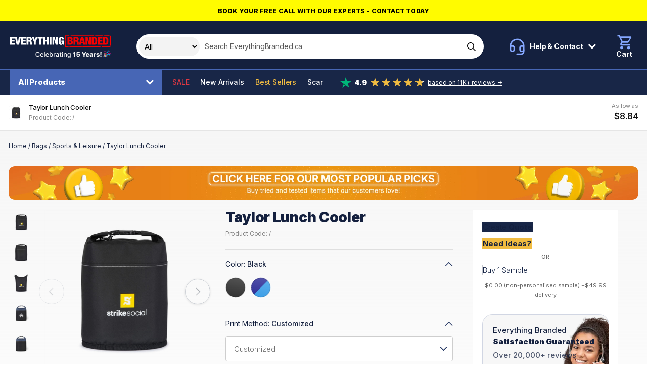

--- FILE ---
content_type: image/svg+xml
request_url: https://www.everythingbranded.ca/assets/images/icons/slate/arrow-right.svg
body_size: -87
content:
<svg width="10" height="16" viewBox="0 0 10 16" fill="none" xmlns="http://www.w3.org/2000/svg">
<path d="M1.46895 0.616267L1.46893 0.616286L0.613604 1.4468C0.462414 1.5936 0.462173 1.82522 0.612936 1.97229L6.42478 7.64212L6.79165 8.00002L6.42478 8.35792L0.612896 14.0277C0.462135 14.1748 0.462377 14.4064 0.613565 14.5532L1.46889 15.3837C1.62858 15.5388 1.89336 15.5387 2.05299 15.3837L2.05301 15.3837L9.38642 8.26307L9.38644 8.26305C9.53783 8.11607 9.53787 7.88398 9.38646 7.73693C9.38645 7.73692 9.38645 7.73692 9.38644 7.73691L2.05305 0.616286C1.89336 0.461228 1.62858 0.461254 1.46895 0.616267Z" fill="#B1B5BB" stroke="#F8F8F8"/>
</svg>


--- FILE ---
content_type: image/svg+xml
request_url: https://www.everythingbranded.ca/assets/images/icons/slate/arrow-left.svg
body_size: -71
content:
<svg width="10" height="16" viewBox="0 0 10 16" fill="none" xmlns="http://www.w3.org/2000/svg">
<path d="M8.53105 0.616268L8.53107 0.616286L9.3864 1.4468C9.53759 1.5936 9.53783 1.82522 9.38706 1.97229L3.57522 7.64212L3.20835 8.00002L3.57522 8.35792L9.3871 14.0277C9.53786 14.1748 9.53762 14.4064 9.38643 14.5532L8.53111 15.3837C8.37142 15.5388 8.10664 15.5387 7.94701 15.3837L7.94699 15.3837L0.613579 8.26307L0.61356 8.26305C0.46216 8.11606 0.462133 7.88396 0.613561 7.73691L7.94695 0.616286C8.10664 0.461228 8.37142 0.461255 8.53105 0.616268Z" fill="#B1B5BB" stroke="#F8F8F8"/>
</svg>
